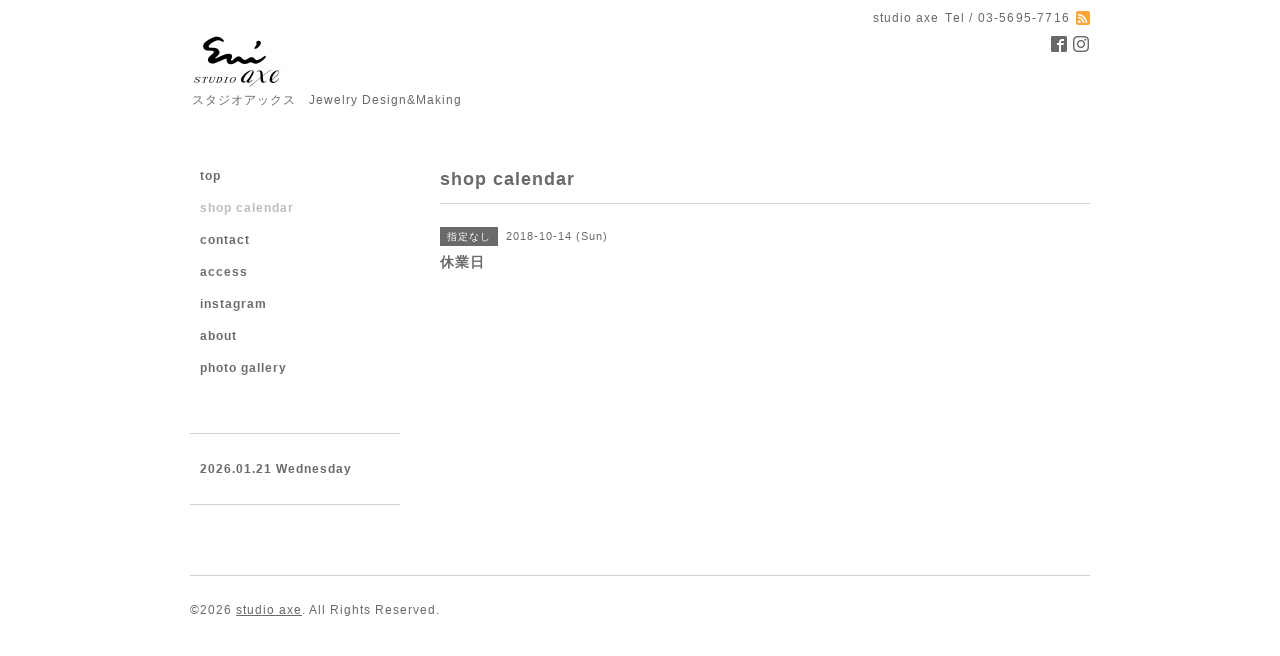

--- FILE ---
content_type: text/html; charset=utf-8
request_url: https://studio-axe.com/calendar/2232469
body_size: 1967
content:
<!DOCTYPE html PUBLIC "-//W3C//DTD XHTML 1.0 Transitional//EN" "http://www.w3.org/TR/xhtml1/DTD/xhtml1-transitional.dtd">
<html xmlns="http://www.w3.org/1999/xhtml" xml:lang="ja" lang="ja">
<head>
<meta http-equiv="content-type" content="text/html; charset=utf-8" />
<title>休業日 - studio axe|オリジナルジュエリー</title>
<meta name="viewport" content="width=device-width, initial-scale=1, maximum-scale=1, user-scalable=yes" />
<meta name="keywords" content="スタジオアックス,studio axe,ジュエリー,jewelry" />
<meta name="description" content="" />
<meta property="og:title" content="studio axe|オリジナルジュエリー" />
<meta property="og:image" content="https://cdn.goope.jp/63884/180124174714tfmm.png" />
<meta property="og:site_name" content="studio axe|オリジナルジュエリー" />
<meta http-equiv="content-style-type" content="text/css" />
<meta http-equiv="content-script-type" content="text/javascript" />
<link rel="shortcut icon" href="//cdn.goope.jp/63884/231012175850-6527b54aa89d9.ico" />
<link rel="alternate" type="application/rss+xml" title="studio axe|オリジナルジュエリー / RSS" href="/feed.rss" />
<style type="text/css" media="all">@import "/style.css?463367-1533434438";</style>
<script type="text/javascript" src="/assets/jquery/jquery-1.9.1.min.js"></script>
<script type="text/javascript" src="/js/tooltip.js"></script>
<script type="text/javascript" src="/assets/responsiveslides/responsiveslides.min.js"></script>
<script type="text/javascript" src="/assets/colorbox/jquery.colorbox-min.js"></script>
<script src="/js/theme_simple2/init.js"></script>

    <script>
      $(document).ready(function(){
      $("#main").find(".thickbox").colorbox({rel:'thickbox',maxWidth: '98%'});
      });
    </script>

</head>

<body id="calendar">
<div id="wrapper">
<div id="wrapper_inner">

<!-- ヘッダー部分ここから // -->
<div id="header">
<div id="header_inner">


    <div class="shop_title">
      <div class="shop_name shop_name_sp">studio axe</div>
      <div class="shop_rss shop_rss_sp"><a href="/feed.rss"><img src="/img/icon/rss2.png" /></a></div>
      <div class="shop_tel shop_tel_sp">Tel&nbsp;/&nbsp;03-5695-7716</div>
      <div class="header_social_wrap">
        

        
        <a href="https://www.facebook.com/2076894179287517" target="_blank">
          <span class="icon-facebook"></span>
        </a>
        

        
        <a href="https://www.instagram.com/studio_axe/" target="_blank">
          <span class="icon-instagram"></span>
        </a>
        
      </div>
    </div>


  <div class="site_title">
    <h1 class="site_logo"><a href="https://studio-axe.com"><img src='//cdn.goope.jp/63884/180124174714tfmm_s.png' alt='studio axe|オリジナルジュエリー' /></a></h1>
    <div class="site_description site_description_smartphone">スタジオアックス　Jewelry Design&Making</div>
  </div>


</div>
</div>
<!-- // ヘッダー部分ここまで -->


<div id="contents">
<div id="contents_inner">


  <!-- メイン部分ここから -->
  <div id="main">
  <div id="main_inner">

    


    


    


    


    
    <!----------------------------------------------

      ページ：カレンダー

    ---------------------------------------------->
    <h2 class="page_title">shop  calendar</h2>

    


    
      <div class="schedule_detail">
        <div>
        <span class="schedule_detail_category">指定なし</span>&nbsp; <span class="schedule_detail_date">2018-10-14 (Sun)</span>
        </div>
        <div class="schedule_detail_title">
          休業日
        </div>
        <div class="schedule_detail_body wysiwyg">
          
          
          <br class="clear" />
        </div>
      </div>
    

    


    


    


    

    

    


    


  </div>
  </div>
  <!-- // メイン部分ここまで -->

</div>
</div>
<!-- // contents -->


<!-- ナビゲーション部分ここから // -->
<div id="navi">
<div id="navi_inner">
  <ul>
    
    <li><a href="/"  class="navi_top">top</a></li>
    
    <li><a href="/calendar"  class="navi_calendar active">shop  calendar</a></li>
    
    <li><a href="/contact"  class="navi_contact">contact</a></li>
    
    <li><a href="/about"  class="navi_about">access</a></li>
    
    <li><a href="https://www.instagram.com/studio_axe/" target="_blank" class="navi_links links_35929">instagram</a></li>
    
    <li><a href="/free/profile"  class="navi_free free_149144">about</a></li>
    
    <li><a href="/photo"  class="navi_photo">photo gallery</a></li>
    
  </ul>
  <br class="clear" />
</div>
<!-- ナビゲーションパーツここから // -->

<!-- // ナビゲーションパーツここまで -->
</div>
<!-- // ナビゲーション部分ここまで -->


<!-- サイドバー部分ここから // -->
<div id="sidebar">
<div id="sidebar_inner">

  <div class="today_area today_area_smartphone">
    <div class="today_title">2026.01.21 Wednesday</div>
    
  </div>


  <div class="counter_area counter_area_smartphone">
    <div class="counter_title">カウンター</div>
    <div class="counter_today">
      Today&nbsp;:&nbsp;<span class="num">524</span>
    </div>
    <div class="counter_yesterday">
      Yesterday&nbsp;:&nbsp;<span class="num">226</span>
    </div>
    <div class="counter_total">
      Total&nbsp;:&nbsp;<span class="num">378590</span>
    </div>
  </div>


  <div class="qr_area qr_area_smartphone">
    <div class="qr_title">携帯サイト</div>
    <div class="qr_img"><img src="//r.goope.jp/qr/studio-axe"width="100" height="100" /></div>
  </div>

</div>
</div>
<!-- // サイドバー部分ここまで -->


<!-- フッター部分ここから // -->
<div id="footer">
<div id="footer_inner">

 <div class="shop_title_footer clearfix">
      <div class="shop_info_footer">
        <div class="shop_rss shop_rss_footer shop_rss"><a href="/feed.rss"><img src="/img/icon/rss2.png" /></a></div>
        <div class="shop_name shop_name_footer">studio axe&nbsp; </div>
      </div>
      <div class="shop_tel shop_tel_footer">03-5695-7716</div>
  </div>

  <div class="copy_powered">

  <div class="copyright copyright_smartphone">&copy;2026 <a href="https://studio-axe.com">studio axe</a>. All Rights Reserved.</div>

  <div class="powered powered_smartphone">Powered by <a href="https://goope.jp/">グーペ</a> / <a href="https://admin.goope.jp/">Admin</a></div>

  </div>

  <br class="clear" />

</div>
</div>
<!-- // フッター部分ここまで -->

</div>
</div>

</body>
</html>
